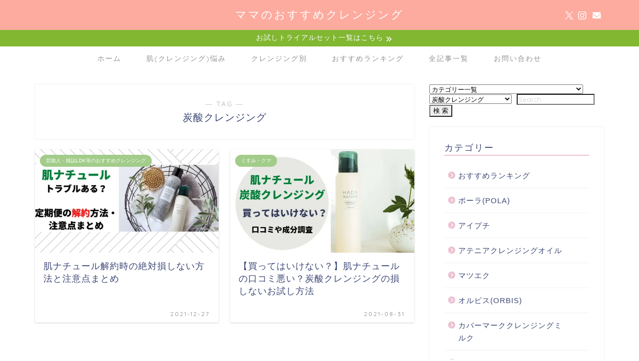

--- FILE ---
content_type: text/html; charset=UTF-8
request_url: https://cleansinglabo.com/tag/%E7%82%AD%E9%85%B8%E3%82%AF%E3%83%AC%E3%83%B3%E3%82%B8%E3%83%B3%E3%82%B0/
body_size: 11966
content:
<!DOCTYPE html><html lang="ja"><head prefix="og: http://ogp.me/ns# fb: http://ogp.me/ns/fb# article: http://ogp.me/ns/article#"><meta charset="utf-8"><meta http-equiv="X-UA-Compatible" content="IE=edge"><meta name="viewport" content="width=device-width, initial-scale=1"><meta property="og:type" content="blog"><meta property="og:title" content="炭酸クレンジングタグの記事一覧｜クレンジングおすすめ比較"><meta property="og:url" content="https://cleansinglabo.com/tag/%e7%82%ad%e9%85%b8%e3%82%af%e3%83%ac%e3%83%b3%e3%82%b8%e3%83%b3%e3%82%b0/"><meta property="og:image" content="https://cleansinglabo.com/wp-content/uploads/2021/08/hadanaturecleansing.jpg"><meta property="og:site_name" content="クレンジングおすすめ比較"><meta property="fb:admins" content=""><meta name="twitter:card" content="summary_large_image"><meta name="twitter:site" content="@cleansing2018"><link rel="stylesheet" media="print" onload="this.onload=null;this.media='all';" id="ao_optimized_gfonts" href="https://fonts.googleapis.com/css?family=Quicksand&amp;display=swap"><link rel="canonical" href="https://cleansinglabo.com"><link media="all" href="https://cleansinglabo.com/wp-content/cache/autoptimize/css/autoptimize_b261999d32a31c67c9fa214a495dd292.css" rel="stylesheet"><title>【炭酸クレンジング】タグの記事一覧｜クレンジングおすすめ比較</title><meta name='robots' content='max-image-preview:large' /><meta name="google-site-verification" content="mCkSmnZWgHVD-d5SYnkQQXJxomgzByt4RQ99KK1MXQQ" /><link rel='dns-prefetch' href='//cdnjs.cloudflare.com' /><link rel='dns-prefetch' href='//cdn.jsdelivr.net' /><link rel='dns-prefetch' href='//stats.wp.com' /><link rel='dns-prefetch' href='//v0.wordpress.com' /><link rel='dns-prefetch' href='//jetpack.wordpress.com' /><link rel='dns-prefetch' href='//s0.wp.com' /><link rel='dns-prefetch' href='//public-api.wordpress.com' /><link rel='dns-prefetch' href='//0.gravatar.com' /><link rel='dns-prefetch' href='//1.gravatar.com' /><link rel='dns-prefetch' href='//2.gravatar.com' /><link rel='preconnect' href='//i0.wp.com' /><link rel='preconnect' href='//c0.wp.com' /><link href='https://fonts.gstatic.com' crossorigin='anonymous' rel='preconnect' /><link rel="alternate" type="application/rss+xml" title="クレンジングおすすめ比較 &raquo; フィード" href="https://cleansinglabo.com/feed/" /><link rel="alternate" type="application/rss+xml" title="クレンジングおすすめ比較 &raquo; コメントフィード" href="https://cleansinglabo.com/comments/feed/" /><link rel="alternate" type="application/rss+xml" title="クレンジングおすすめ比較 &raquo; 炭酸クレンジング タグのフィード" href="https://cleansinglabo.com/tag/%e7%82%ad%e9%85%b8%e3%82%af%e3%83%ac%e3%83%b3%e3%82%b8%e3%83%b3%e3%82%b0/feed/" /><link rel='stylesheet' id='swiper-style-css' href='https://cdnjs.cloudflare.com/ajax/libs/Swiper/4.0.7/css/swiper.min.css?ver=6.8.3' type='text/css' media='all' /> <script type="text/javascript" src="https://cleansinglabo.com/wp-includes/js/jquery/jquery.min.js?ver=3.7.1" id="jquery-core-js"></script> <script type="text/javascript" src="https://cleansinglabo.com/wp-includes/js/jquery/jquery-migrate.min.js?ver=3.4.1" id="jquery-migrate-js"></script> <link rel="https://api.w.org/" href="https://cleansinglabo.com/wp-json/" /><link rel="alternate" title="JSON" type="application/json" href="https://cleansinglabo.com/wp-json/wp/v2/tags/174" /><meta name="description" content="炭酸クレンジング についての あい の投稿" /><link rel="icon" href="https://i0.wp.com/cleansinglabo.com/wp-content/uploads/2018/12/%E3%82%B7%E3%83%B3%E3%83%97%E3%83%AB%E3%81%AA%E3%83%80%E3%82%A4%E3%83%A4%E3%83%A2%E3%83%B3%E3%83%89%E3%81%AE%E3%82%A2%E3%82%A4%E3%82%B3%E3%83%B3-1.png?fit=32%2C32&#038;ssl=1" sizes="32x32" /><link rel="icon" href="https://i0.wp.com/cleansinglabo.com/wp-content/uploads/2018/12/%E3%82%B7%E3%83%B3%E3%83%97%E3%83%AB%E3%81%AA%E3%83%80%E3%82%A4%E3%83%A4%E3%83%A2%E3%83%B3%E3%83%89%E3%81%AE%E3%82%A2%E3%82%A4%E3%82%B3%E3%83%B3-1.png?fit=128%2C128&#038;ssl=1" sizes="192x192" /><link rel="apple-touch-icon" href="https://i0.wp.com/cleansinglabo.com/wp-content/uploads/2018/12/%E3%82%B7%E3%83%B3%E3%83%97%E3%83%AB%E3%81%AA%E3%83%80%E3%82%A4%E3%83%A4%E3%83%A2%E3%83%B3%E3%83%89%E3%81%AE%E3%82%A2%E3%82%A4%E3%82%B3%E3%83%B3-1.png?fit=128%2C128&#038;ssl=1" /><meta name="msapplication-TileImage" content="https://i0.wp.com/cleansinglabo.com/wp-content/uploads/2018/12/%E3%82%B7%E3%83%B3%E3%83%97%E3%83%AB%E3%81%AA%E3%83%80%E3%82%A4%E3%83%A4%E3%83%A2%E3%83%B3%E3%83%89%E3%81%AE%E3%82%A2%E3%82%A4%E3%82%B3%E3%83%B3-1.png?fit=128%2C128&#038;ssl=1" />  <script async src="https://www.googletagmanager.com/gtag/js?id=G-LJLDNE8NLT"></script> <script>window.dataLayer = window.dataLayer || [];
  function gtag(){dataLayer.push(arguments);}
  gtag('js', new Date());

  gtag('config', 'G-LJLDNE8NLT');</script> </head><body class="archive tag tag-174 wp-theme-jin wp-child-theme-jin-child" id="nofont-style"><div id="wrapper"><div id="scroll-content" class="animate-off"><div id="header-box" class="tn_on header-box animate-off"><div id="header" class="header-type2 header animate-off"><div id="site-info" class="ef"> <span class="tn-logo-size"><a href='https://cleansinglabo.com/' title='クレンジングおすすめ比較' rel='home'>ママのおすすめクレンジング</a></span></div><div id="headmenu"> <span class="headsns tn_sns_on"> <span class="twitter"><a href="https://twitter.com/cleansing2018"><i class="jic-type jin-ifont-twitter" aria-hidden="true"></i></a></span> <span class="instagram"> <a href="https://www.instagram.com/eyeailo"><i class="jic-type jin-ifont-instagram" aria-hidden="true"></i></a> </span> <span class="jin-contact"> <a href="https://cleansinglabo.com/contactus"><i class="jic-type jin-ifont-mail" aria-hidden="true"></i></a> </span> </span> <span class="headsearch tn_search_off"><form class="search-box" role="search" method="get" id="searchform" action="https://cleansinglabo.com/"> <input type="search" placeholder="" class="text search-text" value="" name="s" id="s"> <input type="submit" id="searchsubmit" value="&#xe931;"></form> </span></div></div></div><div class="cps-info-bar animate-off"> <a href="https://cleansinglabo.com/trialkit-skincare/"><span>お試しトライアルセット一覧はこちら</span></a></div><div id="nav-container" class="header-style5-animate animate-off"><div id="drawernav" class="ef"><nav class="fixed-content"><ul class="menu-box"><li class="menu-item menu-item-type-custom menu-item-object-custom menu-item-home menu-item-805"><a href="https://cleansinglabo.com/">ホーム</a></li><li class="menu-item menu-item-type-taxonomy menu-item-object-category menu-item-has-children menu-item-1314"><a href="https://cleansinglabo.com/category/skincare-around-eyes-for-40s/">肌(クレンジング)悩み</a><ul class="sub-menu"><li class="menu-item menu-item-type-taxonomy menu-item-object-category menu-item-6523"><a href="https://cleansinglabo.com/category/skincare-around-eyes-for-40s/wrinkle/">しわ・たるみ</a></li><li class="menu-item menu-item-type-taxonomy menu-item-object-category menu-item-6522"><a href="https://cleansinglabo.com/category/skincare-around-eyes-for-40s/kusumi/">くすみ・クマ</a></li><li class="menu-item menu-item-type-taxonomy menu-item-object-category menu-item-6525"><a href="https://cleansinglabo.com/category/eyelash/">マツエク</a></li><li class="menu-item menu-item-type-taxonomy menu-item-object-category menu-item-6524"><a href="https://cleansinglabo.com/category/eyepuchi/">アイプチ</a></li><li class="menu-item menu-item-type-taxonomy menu-item-object-category menu-item-5981"><a href="https://cleansinglabo.com/category/skincare-around-eyes-for-40s/eyes-season-for-40s/">目元と季節の悩み</a></li><li class="menu-item menu-item-type-taxonomy menu-item-object-category menu-item-5982"><a href="https://cleansinglabo.com/category/skincare-around-eyes-for-40s/facial-skin-around-eyes-for-40s/">目元の肌について</a></li></ul></li><li class="menu-item menu-item-type-taxonomy menu-item-object-category menu-item-has-children menu-item-806"><a href="https://cleansinglabo.com/category/cleansingfor-eyes-for-40s/">クレンジング別</a><ul class="sub-menu"><li class="menu-item menu-item-type-taxonomy menu-item-object-category menu-item-5985"><a href="https://cleansinglabo.com/category/attenir/">アテニアクレンジングオイル</a></li><li class="menu-item menu-item-type-taxonomy menu-item-object-category menu-item-5986"><a href="https://cleansinglabo.com/category/orbis-offcream/">オルビス(ORBIS)</a></li><li class="menu-item menu-item-type-taxonomy menu-item-object-category menu-item-5987"><a href="https://cleansinglabo.com/category/covermark/">カバーマーククレンジングミルク</a></li><li class="menu-item menu-item-type-taxonomy menu-item-object-category menu-item-5988"><a href="https://cleansinglabo.com/category/shuuemura/">シュウウエムラクレンジング</a></li><li class="menu-item menu-item-type-taxonomy menu-item-object-category menu-item-5989"><a href="https://cleansinglabo.com/category/duo/">DUOクレンジングバーム</a></li><li class="menu-item menu-item-type-taxonomy menu-item-object-category menu-item-5990"><a href="https://cleansinglabo.com/category/halena/">ハレナホットクレンジングジェル</a></li><li class="menu-item menu-item-type-taxonomy menu-item-object-category menu-item-5991"><a href="https://cleansinglabo.com/category/fancl/">ファンケルマイルドクレンジングオイル</a></li><li class="menu-item menu-item-type-taxonomy menu-item-object-category menu-item-5993"><a href="https://cleansinglabo.com/category/manara/">マナラホットクレンジングゲルマッサージプラス</a></li><li class="menu-item menu-item-type-taxonomy menu-item-object-category menu-item-5994"><a href="https://cleansinglabo.com/category/minonmilkycleansing/">ミノンミルキィクレンジング</a></li><li class="menu-item menu-item-type-taxonomy menu-item-object-category menu-item-5995"><a href="https://cleansinglabo.com/category/moistgelcleansing/">モイストゲルクレンジング</a></li><li class="menu-item menu-item-type-taxonomy menu-item-object-category menu-item-5996"><a href="https://cleansinglabo.com/category/rafra/">ラフラバームオレンジ</a></li><li class="menu-item menu-item-type-taxonomy menu-item-object-category menu-item-5984"><a href="https://cleansinglabo.com/category/lululuncleansingbalm/">ルルルンクレンジングバーム</a></li></ul></li><li class="menu-item menu-item-type-taxonomy menu-item-object-category menu-item-has-children menu-item-6527"><a href="https://cleansinglabo.com/category/ranking/">おすすめランキング</a><ul class="sub-menu"><li class="menu-item menu-item-type-post_type menu-item-object-post menu-item-7476"><a href="https://cleansinglabo.com/sample/">無料サンプル請求</a></li><li class="menu-item menu-item-type-post_type menu-item-object-post menu-item-7475"><a href="https://cleansinglabo.com/trialkit-skincare/">トライアルセット</a></li><li class="menu-item menu-item-type-post_type menu-item-object-page menu-item-7588"><a href="https://cleansinglabo.com/korean-cleansing/">韓国クレンジング</a></li><li class="menu-item menu-item-type-post_type menu-item-object-post menu-item-7478"><a href="https://cleansinglabo.com/eyepuchi/">アイプチ用クレンジング</a></li><li class="menu-item menu-item-type-post_type menu-item-object-post menu-item-7479"><a href="https://cleansinglabo.com/celebrities/">芸能人のクレンジング</a></li><li class="menu-item menu-item-type-post_type menu-item-object-post menu-item-7477"><a href="https://cleansinglabo.com/eyelashcare/">まつ毛美容液</a></li><li class="menu-item menu-item-type-post_type menu-item-object-post menu-item-7474"><a href="https://cleansinglabo.com/biyoukaden-rental/">美容家電レンタル</a></li></ul></li><li class="menu-item menu-item-type-post_type menu-item-object-page menu-item-819"><a href="https://cleansinglabo.com/sitemap/">全記事一覧</a></li><li class="menu-item menu-item-type-post_type menu-item-object-page menu-item-5976"><a href="https://cleansinglabo.com/contactus/">お問い合わせ</a></li></ul></nav></div></div><div class="clearfix"></div><div id="contents"><main id="main-contents" class="main-contents article_style1 animate-off" itemscope itemtype="https://schema.org/Blog"><section class="cps-post-box hentry"><header class="archive-post-header"> <span class="archive-title-sub ef">― TAG ―</span><h1 class="archive-title entry-title" itemprop="headline">炭酸クレンジング</h1><div class="cps-post-meta vcard"> <span class="writer fn" itemprop="author" itemscope itemtype="https://schema.org/Person"><span itemprop="name">あい</span></span></div></header></section><section class="entry-content archive-box"><div class="toppost-list-box-simple"><div class="post-list-mag"><article class="post-list-item" itemscope itemtype="https://schema.org/BlogPosting"> <a class="post-list-link" rel="bookmark" href="https://cleansinglabo.com/hadanature-kaiyaku/" itemprop='mainEntityOfPage'><div class="post-list-inner"><div class="post-list-thumb" itemprop="image" itemscope itemtype="https://schema.org/ImageObject"> <img src="https://i0.wp.com/cleansinglabo.com/wp-content/uploads/2021/12/hadanaturekaiyaku.webp?resize=640%2C360&amp;ssl=1" class="attachment-small_size size-small_size wp-post-image" alt="肌ナチュール解約退会" width ="368" height ="207" decoding="async" fetchpriority="high" /><meta itemprop="url" content="https://i0.wp.com/cleansinglabo.com/wp-content/uploads/2021/12/hadanaturekaiyaku.webp?resize=640%2C360&ssl=1"><meta itemprop="width" content="640"><meta itemprop="height" content="360"></div><div class="post-list-meta vcard"> <span class="post-list-cat category-celebrities-cleansing" style="background-color:!important;" itemprop="keywords">芸能人・雑誌LDK等のおすすめクレンジング</span><h2 class="post-list-title entry-title" itemprop="headline">肌ナチュール解約時の絶対損しない方法と注意点まとめ</h2> <span class="post-list-date date updated ef" itemprop="datePublished dateModified" datetime="2021-12-27" content="2021-12-27">2021-12-27</span> <span class="writer fn" itemprop="author" itemscope itemtype="https://schema.org/Person"><span itemprop="name">あい</span></span><div class="post-list-publisher" itemprop="publisher" itemscope itemtype="https://schema.org/Organization"> <span itemprop="logo" itemscope itemtype="https://schema.org/ImageObject"> <span itemprop="url"></span> </span> <span itemprop="name">クレンジングおすすめ比較</span></div></div></div> </a></article><article class="post-list-item" itemscope itemtype="https://schema.org/BlogPosting"> <a class="post-list-link" rel="bookmark" href="https://cleansinglabo.com/hadanature/" itemprop='mainEntityOfPage'><div class="post-list-inner"><div class="post-list-thumb" itemprop="image" itemscope itemtype="https://schema.org/ImageObject"> <noscript><img src="https://i0.wp.com/cleansinglabo.com/wp-content/uploads/2021/08/hadanaturekattehaikenai.jpg?resize=640%2C360&amp;ssl=1" class="attachment-small_size size-small_size wp-post-image" alt="肌ナチュール買ってはいけない" width ="368" height ="207" decoding="async" /></noscript><img src='data:image/svg+xml,%3Csvg%20xmlns=%22http://www.w3.org/2000/svg%22%20viewBox=%220%200%20210%20140%22%3E%3C/svg%3E' data-src="https://i0.wp.com/cleansinglabo.com/wp-content/uploads/2021/08/hadanaturekattehaikenai.jpg?resize=640%2C360&amp;ssl=1" class="lazyload attachment-small_size size-small_size wp-post-image" alt="肌ナチュール買ってはいけない" width ="368" height ="207" decoding="async" /><meta itemprop="url" content="https://i0.wp.com/cleansinglabo.com/wp-content/uploads/2021/08/hadanaturekattehaikenai.jpg?resize=640%2C360&ssl=1"><meta itemprop="width" content="640"><meta itemprop="height" content="360"></div><div class="post-list-meta vcard"> <span class="post-list-cat category-kusumi" style="background-color:!important;" itemprop="keywords">くすみ・クマ</span><h2 class="post-list-title entry-title" itemprop="headline">【買ってはいけない？】肌ナチュールの口コミ悪い？炭酸クレンジングの損しないお試し方法</h2> <span class="post-list-date date updated ef" itemprop="datePublished dateModified" datetime="2021-08-31" content="2021-08-31">2021-08-31</span> <span class="writer fn" itemprop="author" itemscope itemtype="https://schema.org/Person"><span itemprop="name">あい</span></span><div class="post-list-publisher" itemprop="publisher" itemscope itemtype="https://schema.org/Organization"> <span itemprop="logo" itemscope itemtype="https://schema.org/ImageObject"> <span itemprop="url"></span> </span> <span itemprop="name">クレンジングおすすめ比較</span></div></div></div> </a></article><section class="pager-top"></section></div></div></section></main><div id="sidebar" class="sideber sidebar_style1 animate-off" role="complementary" itemscope itemtype="https://schema.org/WPSideBar"><div id="custom_html-6" class="widget_text widget widget_custom_html"><div class="textwidget custom-html-widget"><form action="" method="post" class="searchandfilter"><div><ul><li><select  name='ofcategory' id='ofcategory' class='postform'><option value='0' selected='selected'>カテゴリー一覧</option><option class="level-0" value="180">おすすめランキング</option><option class="level-0" value="181">ポーラ(POLA)</option><option class="level-0" value="150">アイプチ</option><option class="level-0" value="33">くすみ・クマ</option><option class="level-0" value="144">アテニアクレンジングオイル</option><option class="level-0" value="14">しわ・たるみ</option><option class="level-0" value="20">マツエク</option><option class="level-0" value="172">オルビス(ORBIS)</option><option class="level-0" value="146">カバーマーククレンジングミルク</option><option class="level-0" value="142">シュウウエムラクレンジング</option><option class="level-0" value="143">DUOクレンジングバーム</option><option class="level-0" value="149">ハレナホットクレンジングジェル</option><option class="level-0" value="145">ファンケルマイルドクレンジングオイル</option><option class="level-0" value="147">マナラホットクレンジングゲルマッサージプラス</option><option class="level-0" value="171">ミノンミルキィクレンジング</option><option class="level-0" value="162">モイストゲルクレンジング</option><option class="level-0" value="152">ラフラバームオレンジ</option><option class="level-0" value="175">ルルルンクレンジングバーム</option><option class="level-0" value="69">芸能人・雑誌LDK等のおすすめクレンジング</option><option class="level-0" value="88">クレンジング口コミ</option><option class="level-0" value="13">目元の悩み</option><option class="level-0" value="11">クレンジングの基本</option><option class="level-0" value="9">クレンジングの種類</option><option class="level-0" value="25">目元の肌について</option><option class="level-0" value="12">目元と季節の悩み</option> </select> <input type="hidden" name="ofcategory_operator" value="and" /></li><li><select  name='ofpost_tag' id='ofpost_tag' class='postform'><option value='0'>すべてのタグ</option><option class="level-0" value="51">まつ毛</option><option class="level-0" value="82">目元に優しい</option><option class="level-0" value="112">アイリスト</option><option class="level-0" value="139">肌荒れ</option><option class="level-0" value="17">ゆらぎ肌</option><option class="level-0" value="59">目の周りの色素</option><option class="level-0" value="83">アイシャンプー</option><option class="level-0" value="114">ファンケル</option><option class="level-0" value="151">ラフラ</option><option class="level-0" value="19">季節の変わり目</option><option class="level-0" value="61">ホットアイマスク</option><option class="level-0" value="84">順番</option><option class="level-0" value="115">花粉症</option><option class="level-0" value="153">色素沈着</option><option class="level-0" value="21">マツエク</option><option class="level-0" value="62">老眼</option><option class="level-0" value="85">お風呂</option><option class="level-0" value="116">クレンジングジェル</option><option class="level-0" value="154">濡れた手ok</option><option class="level-0" value="22">クレンジング</option><option class="level-0" value="63">メイクをしたまま寝る</option><option class="level-0" value="89">エテュセ</option><option class="level-0" value="118">口コミ体験</option><option class="level-0" value="160">ドクターズコスメ</option><option class="level-0" value="30">目元</option><option class="level-0" value="65">朝クレンジング</option><option class="level-0" value="90">クレンジングオイル</option><option class="level-0" value="119">夏</option><option class="level-0" value="163">マナラ</option><option class="level-0" value="34">しわ</option><option class="level-0" value="66">毛穴</option><option class="level-0" value="91">コンタクトレンズ</option><option class="level-0" value="120">乾燥</option><option class="level-0" value="165">ベストコスメ</option><option class="level-0" value="35">40代</option><option class="level-0" value="68">肌に優しい</option><option class="level-0" value="92">クレンジングバーム</option><option class="level-0" value="121">ニキビ肌</option><option class="level-0" value="166">最安値</option><option class="level-0" value="36">老化現象</option><option class="level-0" value="70">芸能人</option><option class="level-0" value="93">使い方</option><option class="level-0" value="122">無料サンプル</option><option class="level-0" value="168">ナチュラルメイク</option><option class="level-0" value="37">たるみ</option><option class="level-0" value="72">おすすめ</option><option class="level-0" value="95">乾燥肌</option><option class="level-0" value="126">ちふれ</option><option class="level-0" value="169">在宅勤務（テレワーク）</option><option class="level-0" value="40">目の周り</option><option class="level-0" value="73">温泉</option><option class="level-0" value="96">アイプチ</option><option class="level-0" value="127">ヒロインメイク</option><option class="level-0" value="170">シミ</option><option class="level-0" value="41">くすみ</option><option class="level-0" value="74">効果</option><option class="level-0" value="97">敏感肌</option><option class="level-0" value="128">ダブル洗顔不要</option><option class="level-0" value="173">福袋</option><option class="level-0" value="45">目の下</option><option class="level-0" value="78">秋冬</option><option class="level-0" value="98">クレンジングミルク</option><option class="level-0" value="132">カバーマーク</option><option class="level-0" value="174" selected="selected">炭酸クレンジング</option><option class="level-0" value="46">クマ</option><option class="level-0" value="79">目の疲れ</option><option class="level-0" value="102">マスカラリムーバー</option><option class="level-0" value="134">クレンジングリキッド</option><option class="level-0" value="178">解約</option><option class="level-0" value="47">食事</option><option class="level-0" value="80">目元クレンジング</option><option class="level-0" value="105">口コミ</option><option class="level-0" value="135">ldk</option><option class="level-0" value="48">遺伝</option><option class="level-0" value="81">目がしみる</option><option class="level-0" value="108">クレンジングクリーム</option><option class="level-0" value="136">クレンジングランキング</option> </select> <input type="hidden" name="ofpost_tag_operator" value="and" /></li><li><input type="text" name="ofsearch" placeholder="Search &hellip;" value=""></li><li><input type="hidden" id="_searchandfilter_nonce" name="_searchandfilter_nonce" value="5c3c8c5a0f" /><input type="hidden" name="_wp_http_referer" value="/tag/%E7%82%AD%E9%85%B8%E3%82%AF%E3%83%AC%E3%83%B3%E3%82%B8%E3%83%B3%E3%82%B0/" /><input type="hidden" name="ofsubmitted" value="1"><input type="submit" value="検 索"></li></ul></div></form></div></div><div id="categories-2" class="widget widget_categories"><div class="widgettitle ef">カテゴリー</div><ul><li class="cat-item cat-item-180"><a href="https://cleansinglabo.com/category/ranking/">おすすめランキング</a></li><li class="cat-item cat-item-181"><a href="https://cleansinglabo.com/category/%e3%83%9d%e3%83%bc%e3%83%a9pola/">ポーラ(POLA)</a></li><li class="cat-item cat-item-150"><a href="https://cleansinglabo.com/category/eyepuchi/">アイプチ</a></li><li class="cat-item cat-item-144"><a href="https://cleansinglabo.com/category/attenir/">アテニアクレンジングオイル</a></li><li class="cat-item cat-item-20"><a href="https://cleansinglabo.com/category/eyelash/">マツエク</a></li><li class="cat-item cat-item-172"><a href="https://cleansinglabo.com/category/orbis-offcream/">オルビス(ORBIS)</a></li><li class="cat-item cat-item-146"><a href="https://cleansinglabo.com/category/covermark/">カバーマーククレンジングミルク</a></li><li class="cat-item cat-item-142"><a href="https://cleansinglabo.com/category/shuuemura/">シュウウエムラクレンジング</a></li><li class="cat-item cat-item-143"><a href="https://cleansinglabo.com/category/duo/">DUOクレンジングバーム</a></li><li class="cat-item cat-item-149"><a href="https://cleansinglabo.com/category/halena/">ハレナホットクレンジングジェル</a></li><li class="cat-item cat-item-145"><a href="https://cleansinglabo.com/category/fancl/">ファンケルマイルドクレンジングオイル</a></li><li class="cat-item cat-item-147"><a href="https://cleansinglabo.com/category/manara/">マナラホットクレンジングゲルマッサージプラス</a></li><li class="cat-item cat-item-171"><a href="https://cleansinglabo.com/category/minonmilkycleansing/">ミノンミルキィクレンジング</a></li><li class="cat-item cat-item-162"><a href="https://cleansinglabo.com/category/moistgelcleansing/">モイストゲルクレンジング</a></li><li class="cat-item cat-item-152"><a href="https://cleansinglabo.com/category/rafra/">ラフラバームオレンジ</a></li><li class="cat-item cat-item-175"><a href="https://cleansinglabo.com/category/lululuncleansingbalm/">ルルルンクレンジングバーム</a></li><li class="cat-item cat-item-69"><a href="https://cleansinglabo.com/category/celebrities-cleansing/">芸能人・雑誌LDK等のおすすめクレンジング</a></li><li class="cat-item cat-item-88"><a href="https://cleansinglabo.com/category/cleansingfor-eyes-for-40s/">クレンジング口コミ</a></li><li class="cat-item cat-item-13"><a href="https://cleansinglabo.com/category/skincare-around-eyes-for-40s/">目元の悩み</a><ul class='children'><li class="cat-item cat-item-33"><a href="https://cleansinglabo.com/category/skincare-around-eyes-for-40s/kusumi/">くすみ・クマ</a></li><li class="cat-item cat-item-14"><a href="https://cleansinglabo.com/category/skincare-around-eyes-for-40s/wrinkle/">しわ・たるみ</a></li><li class="cat-item cat-item-25"><a href="https://cleansinglabo.com/category/skincare-around-eyes-for-40s/facial-skin-around-eyes-for-40s/">目元の肌について</a></li><li class="cat-item cat-item-12"><a href="https://cleansinglabo.com/category/skincare-around-eyes-for-40s/eyes-season-for-40s/">目元と季節の悩み</a></li></ul></li><li class="cat-item cat-item-11"><a href="https://cleansinglabo.com/category/basic-cleansing-for-40s/">クレンジングの基本</a><ul class='children'><li class="cat-item cat-item-9"><a href="https://cleansinglabo.com/category/basic-cleansing-for-40s/variety-cleansing-for-40s/">クレンジングの種類</a></li></ul></li></ul></div><div id="widget-profile-2" class="widget widget-profile"><div class="my-profile"><div class="myjob"></div><div class="myname">あい</div><div class="my-profile-thumb"> <a href="https://cleansinglabo.com/profile/"><noscript><img src="https://cleansinglabo.com/wp-content/uploads/2018/11/profile-r-200x200.jpg" alt="" width="110" height="110" /></noscript><img class="lazyload" src='data:image/svg+xml,%3Csvg%20xmlns=%22http://www.w3.org/2000/svg%22%20viewBox=%220%200%20110%20110%22%3E%3C/svg%3E' data-src="https://cleansinglabo.com/wp-content/uploads/2018/11/profile-r-200x200.jpg" alt="" width="110" height="110" /></a></div><div class="myintro">サイトを運営している あいママです。
目元って顔の中でもとても重要なパーツ。
そんな目元の悩み・重要なクレンジング・目元についての美容情報をお届けします。 <br><br><center><a href=profile>詳しくはこちら</a></center></div><div class="profile-sns-menu"><div class="profile-sns-menu-title ef">＼ Follow me ／</div><ul><li class="pro-tw"><a href="https://twitter.com/cleansing2018" target="_blank"><i class="jic-type jin-ifont-twitter"></i></a></li><li class="pro-insta"><a href="https://www.instagram.com/eyeailo" target="_blank"><i class="jic-type jin-ifont-instagram" aria-hidden="true"></i></a></li><li class="pro-contact"><a href="https://cleansinglabo.com/contactus" target="_blank"><i class="jic-type jin-ifont-mail" aria-hidden="true"></i></a></li></ul></div></div></div><div id="custom_html-3" class="widget_text widget widget_custom_html"><div class="widgettitle ef">ブログランキング参加中</div><div class="textwidget custom-html-widget"><a href="//blog.with2.net/link/?1986517" target="_blank"><noscript><img src="https://blog.with2.net/user-banner/?id=1986517&seq=1" title="人気ブログランキング"></noscript><img class="lazyload" src='data:image/svg+xml,%3Csvg%20xmlns=%22http://www.w3.org/2000/svg%22%20viewBox=%220%200%20210%20140%22%3E%3C/svg%3E' data-src="https://blog.with2.net/user-banner/?id=1986517&seq=1" title="人気ブログランキング"></a><a href="//www.blogmura.com/ranking.html" target="_blank"> クリックで応援して頂けると励みになります！ <noscript><img data-recalc-dims="1" src="https://i0.wp.com/www.blogmura.com/img/originalimg/0009915078.jpg?resize=167%2C100" width="167" height="100" border="0" alt="ブログランキング・にほんブログ村へ" /></noscript><img class="lazyload" data-recalc-dims="1" src='data:image/svg+xml,%3Csvg%20xmlns=%22http://www.w3.org/2000/svg%22%20viewBox=%220%200%20167%20100%22%3E%3C/svg%3E' data-src="https://i0.wp.com/www.blogmura.com/img/originalimg/0009915078.jpg?resize=167%2C100" width="167" height="100" border="0" alt="ブログランキング・にほんブログ村へ" /></a></div></div><div id="custom_html-7" class="widget_text widget widget_custom_html"><div class="widgettitle ef">楽天ROOM始めました</div><div class="textwidget custom-html-widget"><a href="https://room.rakuten.co.jp/room_5f8f08ba7c/items"><noscript><img data-recalc-dims="1" src="https://i0.wp.com/cleansinglabo.com/wp-content/uploads/2020/08/myroom_banner.png?ssl=1" alt="楽天ルーム"/></noscript><img class="lazyload" data-recalc-dims="1" src='data:image/svg+xml,%3Csvg%20xmlns=%22http://www.w3.org/2000/svg%22%20viewBox=%220%200%20210%20140%22%3E%3C/svg%3E' data-src="https://i0.wp.com/cleansinglabo.com/wp-content/uploads/2020/08/myroom_banner.png?ssl=1" alt="楽天ルーム"/></a></div></div><div id="widget-popular-3" class="widget widget-popular"><div class="widgettitle ef">よく読まれてます</div><div id="new-entry-box"><ul><li class="new-entry-item popular-item"> <a href="https://cleansinglabo.com/contactus/" rel="bookmark"><div class="new-entry" itemprop="image" itemscope itemtype="https://schema.org/ImageObject"><figure class="eyecatch"> <noscript><img src="https://cleansinglabo.com/wp-content/themes/jin/img/noimg480.png" width="96" height="54" alt="no image" /></noscript><img class="lazyload" src='data:image/svg+xml,%3Csvg%20xmlns=%22http://www.w3.org/2000/svg%22%20viewBox=%220%200%2096%2054%22%3E%3C/svg%3E' data-src="https://cleansinglabo.com/wp-content/themes/jin/img/noimg480.png" width="96" height="54" alt="no image" /></figure> <span class="pop-num ef">1</span></div><div class="new-entry-item-meta"><h3 class="new-entry-item-title" itemprop="headline">お問い合わせ</h3></div> </a></li><li class="new-entry-item popular-item"> <a href="https://cleansinglabo.com/duodonki/" rel="bookmark"><div class="new-entry" itemprop="image" itemscope itemtype="https://schema.org/ImageObject"><figure class="eyecatch"> <noscript><img src="https://i0.wp.com/cleansinglabo.com/wp-content/uploads/2019/11/duodonki.jpg?resize=320%2C180&amp;ssl=1" class="attachment-cps_thumbnails size-cps_thumbnails wp-post-image" alt="" width ="96" height ="54" decoding="async" /></noscript><img src='data:image/svg+xml,%3Csvg%20xmlns=%22http://www.w3.org/2000/svg%22%20viewBox=%220%200%20210%20140%22%3E%3C/svg%3E' data-src="https://i0.wp.com/cleansinglabo.com/wp-content/uploads/2019/11/duodonki.jpg?resize=320%2C180&amp;ssl=1" class="lazyload attachment-cps_thumbnails size-cps_thumbnails wp-post-image" alt="" width ="96" height ="54" decoding="async" /><meta itemprop="url" content="https://i0.wp.com/cleansinglabo.com/wp-content/uploads/2019/11/duodonki.jpg?resize=640%2C360&ssl=1"><meta itemprop="width" content="640"><meta itemprop="height" content="360"></figure> <span class="pop-num ef">2</span></div><div class="new-entry-item-meta"><h3 class="new-entry-item-title" itemprop="headline">DUOクレンジングバームはドンキで買える？最安値なのは半額で試せるココ！</h3></div> </a></li><li class="new-entry-item popular-item"> <a href="https://cleansinglabo.com/accidenteyes/" rel="bookmark"><div class="new-entry" itemprop="image" itemscope itemtype="https://schema.org/ImageObject"><figure class="eyecatch"> <noscript><img src="https://i0.wp.com/cleansinglabo.com/wp-content/uploads/2018/12/eyesproblem.jpg?resize=320%2C180&amp;ssl=1" class="attachment-cps_thumbnails size-cps_thumbnails wp-post-image" alt="" width ="96" height ="54" decoding="async" /></noscript><img src='data:image/svg+xml,%3Csvg%20xmlns=%22http://www.w3.org/2000/svg%22%20viewBox=%220%200%20210%20140%22%3E%3C/svg%3E' data-src="https://i0.wp.com/cleansinglabo.com/wp-content/uploads/2018/12/eyesproblem.jpg?resize=320%2C180&amp;ssl=1" class="lazyload attachment-cps_thumbnails size-cps_thumbnails wp-post-image" alt="" width ="96" height ="54" decoding="async" /><meta itemprop="url" content="https://i0.wp.com/cleansinglabo.com/wp-content/uploads/2018/12/eyesproblem.jpg?resize=640%2C360&ssl=1"><meta itemprop="width" content="640"><meta itemprop="height" content="360"></figure> <span class="pop-num ef">3</span></div><div class="new-entry-item-meta"><h3 class="new-entry-item-title" itemprop="headline">クレンジングが目にしみる理由と対処法！日頃から気を付けたい3つのポイント</h3></div> </a></li><li class="new-entry-item popular-item"> <a href="https://cleansinglabo.com/eyelashcare/" rel="bookmark"><div class="new-entry" itemprop="image" itemscope itemtype="https://schema.org/ImageObject"><figure class="eyecatch"> <noscript><img src="https://i0.wp.com/cleansinglabo.com/wp-content/uploads/2018/11/longeyelash.jpg?resize=320%2C180&amp;ssl=1" class="attachment-cps_thumbnails size-cps_thumbnails wp-post-image" alt="" width ="96" height ="54" decoding="async" /></noscript><img src='data:image/svg+xml,%3Csvg%20xmlns=%22http://www.w3.org/2000/svg%22%20viewBox=%220%200%20210%20140%22%3E%3C/svg%3E' data-src="https://i0.wp.com/cleansinglabo.com/wp-content/uploads/2018/11/longeyelash.jpg?resize=320%2C180&amp;ssl=1" class="lazyload attachment-cps_thumbnails size-cps_thumbnails wp-post-image" alt="" width ="96" height ="54" decoding="async" /><meta itemprop="url" content="https://i0.wp.com/cleansinglabo.com/wp-content/uploads/2018/11/longeyelash.jpg?resize=640%2C360&ssl=1"><meta itemprop="width" content="640"><meta itemprop="height" content="360"></figure> <span class="pop-num ef">4</span></div><div class="new-entry-item-meta"><h3 class="new-entry-item-title" itemprop="headline">まつ毛を伸ばす方法！家にあるもので超簡単10秒ケア！まつ毛美容液おすすめ3選</h3></div> </a></li><li class="new-entry-item popular-item"> <a href="https://cleansinglabo.com/manara-shitsukoi/" rel="bookmark"><div class="new-entry" itemprop="image" itemscope itemtype="https://schema.org/ImageObject"><figure class="eyecatch"> <noscript><img src="https://i0.wp.com/cleansinglabo.com/wp-content/uploads/2021/08/manarakanyushitsukoitaiken.jpg?resize=320%2C180&amp;ssl=1" class="attachment-cps_thumbnails size-cps_thumbnails wp-post-image" alt="" width ="96" height ="54" decoding="async" /></noscript><img src='data:image/svg+xml,%3Csvg%20xmlns=%22http://www.w3.org/2000/svg%22%20viewBox=%220%200%20210%20140%22%3E%3C/svg%3E' data-src="https://i0.wp.com/cleansinglabo.com/wp-content/uploads/2021/08/manarakanyushitsukoitaiken.jpg?resize=320%2C180&amp;ssl=1" class="lazyload attachment-cps_thumbnails size-cps_thumbnails wp-post-image" alt="" width ="96" height ="54" decoding="async" /><meta itemprop="url" content="https://i0.wp.com/cleansinglabo.com/wp-content/uploads/2021/08/manarakanyushitsukoitaiken.jpg?resize=640%2C360&ssl=1"><meta itemprop="width" content="640"><meta itemprop="height" content="360"></figure> <span class="pop-num ef">5</span></div><div class="new-entry-item-meta"><h3 class="new-entry-item-title" itemprop="headline">マナラしつこい？無料プレゼントや定期便やめた後の勧誘頻度と回避方法</h3></div> </a></li></ul></div></div></div></div><div class="clearfix"></div><div id="breadcrumb" class="footer_type1"><ul itemscope itemtype="https://schema.org/BreadcrumbList"><div class="page-top-footer"><a class="totop"><i class="jic jin-ifont-arrowtop"></i></a></div><li itemprop="itemListElement" itemscope itemtype="https://schema.org/ListItem"> <a href="https://cleansinglabo.com/" itemid="https://cleansinglabo.com/" itemscope itemtype="https://schema.org/Thing" itemprop="item"> <i class="jic jin-ifont-home space-i" aria-hidden="true"></i><span itemprop="name">HOME</span> </a><meta itemprop="position" content="1"></li><li itemprop="itemListElement" itemscope itemtype="https://schema.org/ListItem"><i class="jic jin-ifont-arrow space" aria-hidden="true"></i><span itemprop="name">炭酸クレンジング</span><meta itemprop="position" content="2"></li></ul></div><footer role="contentinfo" itemscope itemtype="https://schema.org/WPFooter"><div id="footer-widget-area" class="footer_style2 footer_type1"><div id="footer-widget-box"><div id="footer-widget-left"><div id="widget-recommend-3" class="footer-widget widget-recommend"><div class="widgettitle ef">おすすめ記事</div><div id="new-entry-box"><ul><li class="new-entry-item"> <a href="https://cleansinglabo.com/meranin-cleansing/" rel="bookmark"><div class="new-entry" itemprop="image" itemscope itemtype="https://schema.org/ImageObject"><figure class="eyecatch"> <noscript><img src="https://i0.wp.com/cleansinglabo.com/wp-content/uploads/2019/05/cleansing4d.jpg?resize=320%2C180&amp;ssl=1" class="attachment-cps_thumbnails size-cps_thumbnails wp-post-image" alt="" width ="96" height ="54" decoding="async" /></noscript><img src='data:image/svg+xml,%3Csvg%20xmlns=%22http://www.w3.org/2000/svg%22%20viewBox=%220%200%20210%20140%22%3E%3C/svg%3E' data-src="https://i0.wp.com/cleansinglabo.com/wp-content/uploads/2019/05/cleansing4d.jpg?resize=320%2C180&amp;ssl=1" class="lazyload attachment-cps_thumbnails size-cps_thumbnails wp-post-image" alt="" width ="96" height ="54" decoding="async" /><meta itemprop="url" content="https://i0.wp.com/cleansinglabo.com/wp-content/uploads/2019/05/cleansing4d.jpg?resize=640%2C360&ssl=1"><meta itemprop="width" content="640"><meta itemprop="height" content="360"></figure></div><div class="new-entry-item-meta"><h3 class="new-entry-item-title" itemprop="headline">クマによる目の下色素沈着におすすめクレンジング3選！脱老け顔40代</h3></div> </a></li><li class="new-entry-item"> <a href="https://cleansinglabo.com/lululun-cleansingsengan/" rel="bookmark"><div class="new-entry" itemprop="image" itemscope itemtype="https://schema.org/ImageObject"><figure class="eyecatch"> <noscript><img src="https://i0.wp.com/cleansinglabo.com/wp-content/uploads/2021/09/lululuncleansingbalmwsengan-2.jpg?resize=320%2C180&amp;ssl=1" class="attachment-cps_thumbnails size-cps_thumbnails wp-post-image" alt="" width ="96" height ="54" decoding="async" /></noscript><img src='data:image/svg+xml,%3Csvg%20xmlns=%22http://www.w3.org/2000/svg%22%20viewBox=%220%200%20210%20140%22%3E%3C/svg%3E' data-src="https://i0.wp.com/cleansinglabo.com/wp-content/uploads/2021/09/lululuncleansingbalmwsengan-2.jpg?resize=320%2C180&amp;ssl=1" class="lazyload attachment-cps_thumbnails size-cps_thumbnails wp-post-image" alt="" width ="96" height ="54" decoding="async" /><meta itemprop="url" content="https://i0.wp.com/cleansinglabo.com/wp-content/uploads/2021/09/lululuncleansingbalmwsengan-2.jpg?resize=640%2C360&ssl=1"><meta itemprop="width" content="640"><meta itemprop="height" content="360"></figure></div><div class="new-entry-item-meta"><h3 class="new-entry-item-title" itemprop="headline">【口コミ】ルルルンクレンジングバームの評判！W洗顔不要でベタツキ一切なし</h3></div> </a></li><li class="new-entry-item"> <a href="https://cleansinglabo.com/duodonki/" rel="bookmark"><div class="new-entry" itemprop="image" itemscope itemtype="https://schema.org/ImageObject"><figure class="eyecatch"> <noscript><img src="https://i0.wp.com/cleansinglabo.com/wp-content/uploads/2019/11/duodonki.jpg?resize=320%2C180&amp;ssl=1" class="attachment-cps_thumbnails size-cps_thumbnails wp-post-image" alt="" width ="96" height ="54" decoding="async" /></noscript><img src='data:image/svg+xml,%3Csvg%20xmlns=%22http://www.w3.org/2000/svg%22%20viewBox=%220%200%20210%20140%22%3E%3C/svg%3E' data-src="https://i0.wp.com/cleansinglabo.com/wp-content/uploads/2019/11/duodonki.jpg?resize=320%2C180&amp;ssl=1" class="lazyload attachment-cps_thumbnails size-cps_thumbnails wp-post-image" alt="" width ="96" height ="54" decoding="async" /><meta itemprop="url" content="https://i0.wp.com/cleansinglabo.com/wp-content/uploads/2019/11/duodonki.jpg?resize=640%2C360&ssl=1"><meta itemprop="width" content="640"><meta itemprop="height" content="360"></figure></div><div class="new-entry-item-meta"><h3 class="new-entry-item-title" itemprop="headline">DUOクレンジングバームはドンキで買える？最安値なのは半額で試せるココ！</h3></div> </a></li><li class="new-entry-item"> <a href="https://cleansinglabo.com/sample/" rel="bookmark"><div class="new-entry" itemprop="image" itemscope itemtype="https://schema.org/ImageObject"><figure class="eyecatch"> <noscript><img src="https://i0.wp.com/cleansinglabo.com/wp-content/uploads/2019/03/pexels-photo-1368692.jpeg?resize=320%2C180&amp;ssl=1" class="attachment-cps_thumbnails size-cps_thumbnails wp-post-image" alt="" width ="96" height ="54" decoding="async" /></noscript><img src='data:image/svg+xml,%3Csvg%20xmlns=%22http://www.w3.org/2000/svg%22%20viewBox=%220%200%20210%20140%22%3E%3C/svg%3E' data-src="https://i0.wp.com/cleansinglabo.com/wp-content/uploads/2019/03/pexels-photo-1368692.jpeg?resize=320%2C180&amp;ssl=1" class="lazyload attachment-cps_thumbnails size-cps_thumbnails wp-post-image" alt="" width ="96" height ="54" decoding="async" /><meta itemprop="url" content="https://i0.wp.com/cleansinglabo.com/wp-content/uploads/2019/03/pexels-photo-1368692.jpeg?resize=640%2C360&ssl=1"><meta itemprop="width" content="640"><meta itemprop="height" content="360"></figure></div><div class="new-entry-item-meta"><h3 class="new-entry-item-title" itemprop="headline">【2025年最新】無料サンプルのスキンケア化粧品トラベルセット情報</h3></div> </a></li><li class="new-entry-item"> <a href="https://cleansinglabo.com/manarahotcleansinggel-review/" rel="bookmark"><div class="new-entry" itemprop="image" itemscope itemtype="https://schema.org/ImageObject"><figure class="eyecatch"> <noscript><img src="https://i0.wp.com/cleansinglabo.com/wp-content/uploads/2021/05/manarahotcleansinggelochinaika.jpg?resize=320%2C180&amp;ssl=1" class="attachment-cps_thumbnails size-cps_thumbnails wp-post-image" alt="" width ="96" height ="54" decoding="async" /></noscript><img src='data:image/svg+xml,%3Csvg%20xmlns=%22http://www.w3.org/2000/svg%22%20viewBox=%220%200%20210%20140%22%3E%3C/svg%3E' data-src="https://i0.wp.com/cleansinglabo.com/wp-content/uploads/2021/05/manarahotcleansinggelochinaika.jpg?resize=320%2C180&amp;ssl=1" class="lazyload attachment-cps_thumbnails size-cps_thumbnails wp-post-image" alt="" width ="96" height ="54" decoding="async" /><meta itemprop="url" content="https://i0.wp.com/cleansinglabo.com/wp-content/uploads/2021/05/manarahotcleansinggelochinaika.jpg?resize=640%2C360&ssl=1"><meta itemprop="width" content="640"><meta itemprop="height" content="360"></figure></div><div class="new-entry-item-meta"><h3 class="new-entry-item-title" itemprop="headline">【本音の評価】マナラホットクレンジングゲル後悔する前に口コミ効果を要チェック</h3></div> </a></li></ul></div></div></div><div id="footer-widget-center"><div id="block-4" class="footer-widget widget_block"><div class="wp-block-group"><div class="wp-block-group__inner-container is-layout-flow wp-block-group-is-layout-flow"><div class="wp-block-group"><div class="wp-block-group__inner-container is-layout-flow wp-block-group-is-layout-flow"><div class="wp-block-columns is-layout-flex wp-container-core-columns-is-layout-9d6595d7 wp-block-columns-is-layout-flex"><div class="wp-block-column is-layout-flow wp-block-column-is-layout-flow" style="flex-basis:100%"><div class="widget widget_nav_menu"><div class="menu-%e3%82%ab%e3%83%86%e3%82%b4%e3%83%aa%e3%83%bc-container"><ul id="menu-%e3%82%ab%e3%83%86%e3%82%b4%e3%83%aa%e3%83%bc" class="menu"><li class="menu-item menu-item-type-taxonomy menu-item-object-category menu-item-4458"><a href="https://cleansinglabo.com/category/duo/">DUOクレンジングバーム</a></li><li class="menu-item menu-item-type-taxonomy menu-item-object-category menu-item-4460"><a href="https://cleansinglabo.com/category/attenir/">アテニアクレンジングオイル</a></li><li class="menu-item menu-item-type-taxonomy menu-item-object-category menu-item-4454"><a href="https://cleansinglabo.com/category/manara/">マナラホットクレンジングゲルマッサージプラス</a></li><li class="menu-item menu-item-type-taxonomy menu-item-object-category menu-item-4456"><a href="https://cleansinglabo.com/category/fancl/">ファンケルマイルドクレンジングオイル</a></li><li class="menu-item menu-item-type-taxonomy menu-item-object-category menu-item-4457"><a href="https://cleansinglabo.com/category/halena/">ハレナホットクレンジングジェル</a></li><li class="menu-item menu-item-type-taxonomy menu-item-object-category menu-item-4453"><a href="https://cleansinglabo.com/category/minonmilkycleansing/">ミノンミルキィクレンジング</a></li><li class="menu-item menu-item-type-taxonomy menu-item-object-category menu-item-4459"><a href="https://cleansinglabo.com/category/shuuemura/">シュウウエムラクレンジング</a></li><li class="menu-item menu-item-type-taxonomy menu-item-object-category menu-item-4461"><a href="https://cleansinglabo.com/category/orbis-offcream/">オルビス(ORBIS)</a></li><li class="menu-item menu-item-type-taxonomy menu-item-object-category menu-item-4462"><a href="https://cleansinglabo.com/category/covermark/">カバーマーククレンジングミルク</a></li><li class="menu-item menu-item-type-taxonomy menu-item-object-category menu-item-4463"><a href="https://cleansinglabo.com/category/moistgelcleansing/">モイストゲルクレンジング</a></li></ul></div></div></div></div></div></div></div></div></div><div id="block-3" class="footer-widget widget_block"><div class="wp-block-group"><div class="wp-block-group__inner-container is-layout-flow wp-block-group-is-layout-flow"></div></div></div></div><div id="footer-widget-right"><div id="block-5" class="footer-widget widget_block widget_tag_cloud"><p class="wp-block-tag-cloud"><a href="https://cleansinglabo.com/tag/ldk/" class="tag-cloud-link tag-link-135 tag-link-position-1" style="font-size: 16.779661016949pt;" aria-label="ldk (10個の項目)">ldk</a> <a href="https://cleansinglabo.com/tag/%e3%81%8f%e3%81%99%e3%81%bf/" class="tag-cloud-link tag-link-41 tag-link-position-2" style="font-size: 18.084745762712pt;" aria-label="くすみ (13個の項目)">くすみ</a> <a href="https://cleansinglabo.com/tag/%e3%81%a1%e3%81%b5%e3%82%8c/" class="tag-cloud-link tag-link-126 tag-link-position-3" style="font-size: 8pt;" aria-label="ちふれ (1個の項目)">ちふれ</a> <a href="https://cleansinglabo.com/tag/%e3%81%be%e3%81%a4%e6%af%9b/" class="tag-cloud-link tag-link-51 tag-link-position-4" style="font-size: 10.135593220339pt;" aria-label="まつ毛 (2個の項目)">まつ毛</a> <a href="https://cleansinglabo.com/tag/%e3%82%86%e3%82%89%e3%81%8e%e8%82%8c/" class="tag-cloud-link tag-link-17 tag-link-position-5" style="font-size: 12.745762711864pt;" aria-label="ゆらぎ肌 (4個の項目)">ゆらぎ肌</a> <a href="https://cleansinglabo.com/tag/%e3%82%a2%e3%82%a4%e3%83%aa%e3%82%b9%e3%83%88/" class="tag-cloud-link tag-link-112 tag-link-position-6" style="font-size: 8pt;" aria-label="アイリスト (1個の項目)">アイリスト</a> <a href="https://cleansinglabo.com/tag/%e3%82%ab%e3%83%90%e3%83%bc%e3%83%9e%e3%83%bc%e3%82%af/" class="tag-cloud-link tag-link-132 tag-link-position-7" style="font-size: 11.559322033898pt;" aria-label="カバーマーク (3個の項目)">カバーマーク</a> <a href="https://cleansinglabo.com/tag/%e3%82%af%e3%83%9e/" class="tag-cloud-link tag-link-46 tag-link-position-8" style="font-size: 12.745762711864pt;" aria-label="クマ (4個の項目)">クマ</a> <a href="https://cleansinglabo.com/tag/%e3%82%af%e3%83%ac%e3%83%b3%e3%82%b8%e3%83%b3%e3%82%b0%e3%82%af%e3%83%aa%e3%83%bc%e3%83%a0/" class="tag-cloud-link tag-link-108 tag-link-position-9" style="font-size: 14.525423728814pt;" aria-label="クレンジングクリーム (6個の項目)">クレンジングクリーム</a> <a href="https://cleansinglabo.com/tag/%e3%82%af%e3%83%ac%e3%83%b3%e3%82%b8%e3%83%b3%e3%82%b0%e3%82%b8%e3%82%a7%e3%83%ab/" class="tag-cloud-link tag-link-116 tag-link-position-10" style="font-size: 19.389830508475pt;" aria-label="クレンジングジェル (17個の項目)">クレンジングジェル</a> <a href="https://cleansinglabo.com/tag/%e3%82%af%e3%83%ac%e3%83%b3%e3%82%b8%e3%83%b3%e3%82%b0%e3%83%a9%e3%83%b3%e3%82%ad%e3%83%b3%e3%82%b0/" class="tag-cloud-link tag-link-136 tag-link-position-11" style="font-size: 13.694915254237pt;" aria-label="クレンジングランキング (5個の項目)">クレンジングランキング</a> <a href="https://cleansinglabo.com/tag/%e3%82%af%e3%83%ac%e3%83%b3%e3%82%b8%e3%83%b3%e3%82%b0%e3%83%aa%e3%82%ad%e3%83%83%e3%83%89/" class="tag-cloud-link tag-link-134 tag-link-position-12" style="font-size: 8pt;" aria-label="クレンジングリキッド (1個の項目)">クレンジングリキッド</a> <a href="https://cleansinglabo.com/tag/%e3%82%b7%e3%83%9f/" class="tag-cloud-link tag-link-170 tag-link-position-13" style="font-size: 8pt;" aria-label="シミ (1個の項目)">シミ</a> <a href="https://cleansinglabo.com/tag/%e3%83%80%e3%83%96%e3%83%ab%e6%b4%97%e9%a1%94%e4%b8%8d%e8%a6%81/" class="tag-cloud-link tag-link-128 tag-link-position-14" style="font-size: 21.762711864407pt;" aria-label="ダブル洗顔不要 (28個の項目)">ダブル洗顔不要</a> <a href="https://cleansinglabo.com/tag/%e3%83%89%e3%82%af%e3%82%bf%e3%83%bc%e3%82%ba%e3%82%b3%e3%82%b9%e3%83%a1/" class="tag-cloud-link tag-link-160 tag-link-position-15" style="font-size: 8pt;" aria-label="ドクターズコスメ (1個の項目)">ドクターズコスメ</a> <a href="https://cleansinglabo.com/tag/%e3%83%8a%e3%83%81%e3%83%a5%e3%83%a9%e3%83%ab%e3%83%a1%e3%82%a4%e3%82%af/" class="tag-cloud-link tag-link-168 tag-link-position-16" style="font-size: 8pt;" aria-label="ナチュラルメイク (1個の項目)">ナチュラルメイク</a> <a href="https://cleansinglabo.com/tag/%e3%83%8b%e3%82%ad%e3%83%93%e8%82%8c/" class="tag-cloud-link tag-link-121 tag-link-position-17" style="font-size: 10.135593220339pt;" aria-label="ニキビ肌 (2個の項目)">ニキビ肌</a> <a href="https://cleansinglabo.com/tag/%e3%83%92%e3%83%ad%e3%82%a4%e3%83%b3%e3%83%a1%e3%82%a4%e3%82%af/" class="tag-cloud-link tag-link-127 tag-link-position-18" style="font-size: 8pt;" aria-label="ヒロインメイク (1個の項目)">ヒロインメイク</a> <a href="https://cleansinglabo.com/tag/%e3%83%95%e3%82%a1%e3%83%b3%e3%82%b1%e3%83%ab/" class="tag-cloud-link tag-link-114 tag-link-position-19" style="font-size: 12.745762711864pt;" aria-label="ファンケル (4個の項目)">ファンケル</a> <a href="https://cleansinglabo.com/tag/%e3%83%99%e3%82%b9%e3%83%88%e3%82%b3%e3%82%b9%e3%83%a1/" class="tag-cloud-link tag-link-165 tag-link-position-20" style="font-size: 10.135593220339pt;" aria-label="ベストコスメ (2個の項目)">ベストコスメ</a> <a href="https://cleansinglabo.com/tag/%e3%83%9b%e3%83%83%e3%83%88%e3%82%a2%e3%82%a4%e3%83%9e%e3%82%b9%e3%82%af/" class="tag-cloud-link tag-link-61 tag-link-position-21" style="font-size: 10.135593220339pt;" aria-label="ホットアイマスク (2個の項目)">ホットアイマスク</a> <a href="https://cleansinglabo.com/tag/%e3%83%9e%e3%83%8a%e3%83%a9/" class="tag-cloud-link tag-link-163 tag-link-position-22" style="font-size: 15.118644067797pt;" aria-label="マナラ (7個の項目)">マナラ</a> <a href="https://cleansinglabo.com/tag/%e3%83%a1%e3%82%a4%e3%82%af%e3%82%92%e3%81%97%e3%81%9f%e3%81%be%e3%81%be%e5%af%9d%e3%82%8b/" class="tag-cloud-link tag-link-63 tag-link-position-23" style="font-size: 8pt;" aria-label="メイクをしたまま寝る (1個の項目)">メイクをしたまま寝る</a> <a href="https://cleansinglabo.com/tag/%e3%83%a9%e3%83%95%e3%83%a9/" class="tag-cloud-link tag-link-151 tag-link-position-24" style="font-size: 8pt;" aria-label="ラフラ (1個の項目)">ラフラ</a> <a href="https://cleansinglabo.com/tag/%e4%b9%be%e7%87%a5/" class="tag-cloud-link tag-link-120 tag-link-position-25" style="font-size: 10.135593220339pt;" aria-label="乾燥 (2個の項目)">乾燥</a> <a href="https://cleansinglabo.com/tag/%e5%8f%a3%e3%82%b3%e3%83%9f%e4%bd%93%e9%a8%93/" class="tag-cloud-link tag-link-118 tag-link-position-26" style="font-size: 14.525423728814pt;" aria-label="口コミ体験 (6個の項目)">口コミ体験</a> <a href="https://cleansinglabo.com/tag/%e5%9c%a8%e5%ae%85%e5%8b%a4%e5%8b%99%ef%bc%88%e3%83%86%e3%83%ac%e3%83%af%e3%83%bc%e3%82%af%ef%bc%89/" class="tag-cloud-link tag-link-169 tag-link-position-27" style="font-size: 8pt;" aria-label="在宅勤務（テレワーク） (1個の項目)">在宅勤務（テレワーク）</a> <a href="https://cleansinglabo.com/tag/%e5%a4%8f/" class="tag-cloud-link tag-link-119 tag-link-position-28" style="font-size: 8pt;" aria-label="夏 (1個の項目)">夏</a> <a href="https://cleansinglabo.com/tag/%e6%9c%80%e5%ae%89%e5%80%a4/" class="tag-cloud-link tag-link-166 tag-link-position-29" style="font-size: 8pt;" aria-label="最安値 (1個の項目)">最安値</a> <a href="https://cleansinglabo.com/tag/%e6%9c%9d%e3%82%af%e3%83%ac%e3%83%b3%e3%82%b8%e3%83%b3%e3%82%b0/" class="tag-cloud-link tag-link-65 tag-link-position-30" style="font-size: 8pt;" aria-label="朝クレンジング (1個の項目)">朝クレンジング</a> <a href="https://cleansinglabo.com/tag/%e6%af%9b%e7%a9%b4/" class="tag-cloud-link tag-link-66 tag-link-position-31" style="font-size: 22pt;" aria-label="毛穴 (29個の項目)">毛穴</a> <a href="https://cleansinglabo.com/tag/%e6%bf%a1%e3%82%8c%e3%81%9f%e6%89%8bok/" class="tag-cloud-link tag-link-154 tag-link-position-32" style="font-size: 19.033898305085pt;" aria-label="濡れた手ok (16個の項目)">濡れた手ok</a> <a href="https://cleansinglabo.com/tag/%e7%82%ad%e9%85%b8%e3%82%af%e3%83%ac%e3%83%b3%e3%82%b8%e3%83%b3%e3%82%b0/" class="tag-cloud-link tag-link-174 tag-link-position-33" style="font-size: 10.135593220339pt;" aria-label="炭酸クレンジング (2個の項目)">炭酸クレンジング</a> <a href="https://cleansinglabo.com/tag/%e7%84%a1%e6%96%99%e3%82%b5%e3%83%b3%e3%83%97%e3%83%ab/" class="tag-cloud-link tag-link-122 tag-link-position-34" style="font-size: 12.745762711864pt;" aria-label="無料サンプル (4個の項目)">無料サンプル</a> <a href="https://cleansinglabo.com/tag/%e7%9b%ae%e3%81%ae%e4%b8%8b/" class="tag-cloud-link tag-link-45 tag-link-position-35" style="font-size: 12.745762711864pt;" aria-label="目の下 (4個の項目)">目の下</a> <a href="https://cleansinglabo.com/tag/%e7%9b%ae%e3%81%ae%e5%91%a8%e3%82%8a%e3%81%ae%e8%89%b2%e7%b4%a0/" class="tag-cloud-link tag-link-59 tag-link-position-36" style="font-size: 8pt;" aria-label="目の周りの色素 (1個の項目)">目の周りの色素</a> <a href="https://cleansinglabo.com/tag/%e7%a6%8f%e8%a2%8b/" class="tag-cloud-link tag-link-173 tag-link-position-37" style="font-size: 8pt;" aria-label="福袋 (1個の項目)">福袋</a> <a href="https://cleansinglabo.com/tag/%e8%80%81%e7%9c%bc/" class="tag-cloud-link tag-link-62 tag-link-position-38" style="font-size: 8pt;" aria-label="老眼 (1個の項目)">老眼</a> <a href="https://cleansinglabo.com/tag/%e8%82%8c%e3%81%ab%e5%84%aa%e3%81%97%e3%81%84/" class="tag-cloud-link tag-link-68 tag-link-position-39" style="font-size: 8pt;" aria-label="肌に優しい (1個の項目)">肌に優しい</a> <a href="https://cleansinglabo.com/tag/%e8%82%8c%e8%8d%92%e3%82%8c/" class="tag-cloud-link tag-link-139 tag-link-position-40" style="font-size: 12.745762711864pt;" aria-label="肌荒れ (4個の項目)">肌荒れ</a> <a href="https://cleansinglabo.com/tag/%e8%89%b2%e7%b4%a0%e6%b2%88%e7%9d%80/" class="tag-cloud-link tag-link-153 tag-link-position-41" style="font-size: 8pt;" aria-label="色素沈着 (1個の項目)">色素沈着</a> <a href="https://cleansinglabo.com/tag/%e8%8a%b1%e7%b2%89%e7%97%87/" class="tag-cloud-link tag-link-115 tag-link-position-42" style="font-size: 8pt;" aria-label="花粉症 (1個の項目)">花粉症</a> <a href="https://cleansinglabo.com/tag/%e8%a7%a3%e7%b4%84/" class="tag-cloud-link tag-link-178 tag-link-position-43" style="font-size: 8pt;" aria-label="解約 (1個の項目)">解約</a> <a href="https://cleansinglabo.com/tag/%e9%81%ba%e4%bc%9d/" class="tag-cloud-link tag-link-48 tag-link-position-44" style="font-size: 8pt;" aria-label="遺伝 (1個の項目)">遺伝</a> <a href="https://cleansinglabo.com/tag/%e9%a3%9f%e4%ba%8b/" class="tag-cloud-link tag-link-47 tag-link-position-45" style="font-size: 8pt;" aria-label="食事 (1個の項目)">食事</a></p></div></div></div></div><div class="footersen"></div><div class="clearfix"></div><div id="footer-box"><div class="footer-inner"> <span id="privacy"><a href="https://cleansinglabo.com/privacy">プライバシーポリシー</a></span> <span id="law"><a href="https://cleansinglabo.com/law">免責事項</a></span> <span id="copyright" itemprop="copyrightHolder"><i class="jic jin-ifont-copyright" aria-hidden="true"></i>2018–2026&nbsp;&nbsp;クレンジングおすすめ比較</span></div></div><div class="clearfix"></div></footer></div></div> <script type="speculationrules">{"prefetch":[{"source":"document","where":{"and":[{"href_matches":"\/*"},{"not":{"href_matches":["\/wp-*.php","\/wp-admin\/*","\/wp-content\/uploads\/*","\/wp-content\/*","\/wp-content\/plugins\/*","\/wp-content\/themes\/jin-child\/*","\/wp-content\/themes\/jin\/*","\/*\\?(.+)"]}},{"not":{"selector_matches":"a[rel~=\"nofollow\"]"}},{"not":{"selector_matches":".no-prefetch, .no-prefetch a"}}]},"eagerness":"conservative"}]}</script> <noscript><style>.lazyload{display:none;}</style></noscript><script data-noptimize="1">window.lazySizesConfig=window.lazySizesConfig||{};window.lazySizesConfig.loadMode=1;</script><script async data-noptimize="1" src='https://cleansinglabo.com/wp-content/plugins/autoptimize/classes/external/js/lazysizes.min.js?ao_version=3.1.13'></script><style id='core-block-supports-inline-css' type='text/css'>.wp-container-core-columns-is-layout-9d6595d7{flex-wrap:nowrap;}</style> <script type="text/javascript" id="toc-front-js-extra">var tocplus = {"smooth_scroll":"1","visibility_show":"\u8868\u793a","visibility_hide":"\u975e\u8868\u793a","width":"Auto"};</script> <script type="text/javascript" src="https://cleansinglabo.com/wp-content/plugins/table-of-contents-plus/front.min.js?ver=2411.1" id="toc-front-js"></script> <script type="text/javascript" src="https://cleansinglabo.com/wp-content/cache/autoptimize/js/autoptimize_single_3a7695bc6d8aef76b95b696f5c82a33e.js?ver=6.8.3" id="cps-common-js"></script> <script type="text/javascript" src="https://cleansinglabo.com/wp-content/cache/autoptimize/js/autoptimize_single_7f47294ab86b2b665ace1f5d7767a186.js?ver=6.8.3" id="jin-h-icons-js"></script> <script type="text/javascript" src="https://cdnjs.cloudflare.com/ajax/libs/Swiper/4.0.7/js/swiper.min.js?ver=6.8.3" id="cps-swiper-js"></script> <script type="text/javascript" id="wp_slimstat-js-extra">var SlimStatParams = {"transport":"ajax","ajaxurl_rest":"https:\/\/cleansinglabo.com\/wp-json\/slimstat\/v1\/hit","ajaxurl_ajax":"https:\/\/cleansinglabo.com\/wp-admin\/admin-ajax.php","ajaxurl_adblock":"https:\/\/cleansinglabo.com\/request\/77c4c12459b80b6d821cb5504b4aea35\/","ajaxurl":"https:\/\/cleansinglabo.com\/wp-admin\/admin-ajax.php","baseurl":"\/","dnt":"noslimstat,ab-item","id":"3725570.a46f00d4d1d895376716d8e1169fe5ec","wp_rest_nonce":"e3c21f6351"};</script> <script defer type="text/javascript" src="https://cdn.jsdelivr.net/wp/wp-slimstat/tags/5.3.1/wp-slimstat.min.js" id="wp_slimstat-js"></script> <script type="text/javascript" id="jetpack-stats-js-before">_stq = window._stq || [];
_stq.push([ "view", JSON.parse("{\"v\":\"ext\",\"blog\":\"153466488\",\"post\":\"0\",\"tz\":\"9\",\"srv\":\"cleansinglabo.com\",\"arch_tag\":\"%E7%82%AD%E9%85%B8%E3%82%AF%E3%83%AC%E3%83%B3%E3%82%B8%E3%83%B3%E3%82%B0\",\"arch_results\":\"2\",\"j\":\"1:15.0.2\"}") ]);
_stq.push([ "clickTrackerInit", "153466488", "0" ]);</script> <script type="text/javascript" src="https://stats.wp.com/e-202604.js" id="jetpack-stats-js" defer="defer" data-wp-strategy="defer"></script> <script>var mySwiper = new Swiper ('.swiper-container', {
		// Optional parameters
		loop: true,
		slidesPerView: 5,
		spaceBetween: 15,
		autoplay: {
			delay: 2700,
		},
		// If we need pagination
		pagination: {
			el: '.swiper-pagination',
		},

		// Navigation arrows
		navigation: {
			nextEl: '.swiper-button-next',
			prevEl: '.swiper-button-prev',
		},

		// And if we need scrollbar
		scrollbar: {
			el: '.swiper-scrollbar',
		},
		breakpoints: {
              1024: {
				slidesPerView: 4,
				spaceBetween: 15,
			},
              767: {
				slidesPerView: 2,
				spaceBetween: 10,
				centeredSlides : true,
				autoplay: {
					delay: 4200,
				},
			}
        }
	});
	
	var mySwiper2 = new Swiper ('.swiper-container2', {
	// Optional parameters
		loop: true,
		slidesPerView: 3,
		spaceBetween: 17,
		centeredSlides : true,
		autoplay: {
			delay: 4000,
		},

		// If we need pagination
		pagination: {
			el: '.swiper-pagination',
		},

		// Navigation arrows
		navigation: {
			nextEl: '.swiper-button-next',
			prevEl: '.swiper-button-prev',
		},

		// And if we need scrollbar
		scrollbar: {
			el: '.swiper-scrollbar',
		},

		breakpoints: {
			767: {
				slidesPerView: 2,
				spaceBetween: 10,
				centeredSlides : true,
				autoplay: {
					delay: 4200,
				},
			}
		}
	});</script> <div id="page-top"> <a class="totop"><i class="jic jin-ifont-arrowtop"></i></a></div></body></html>